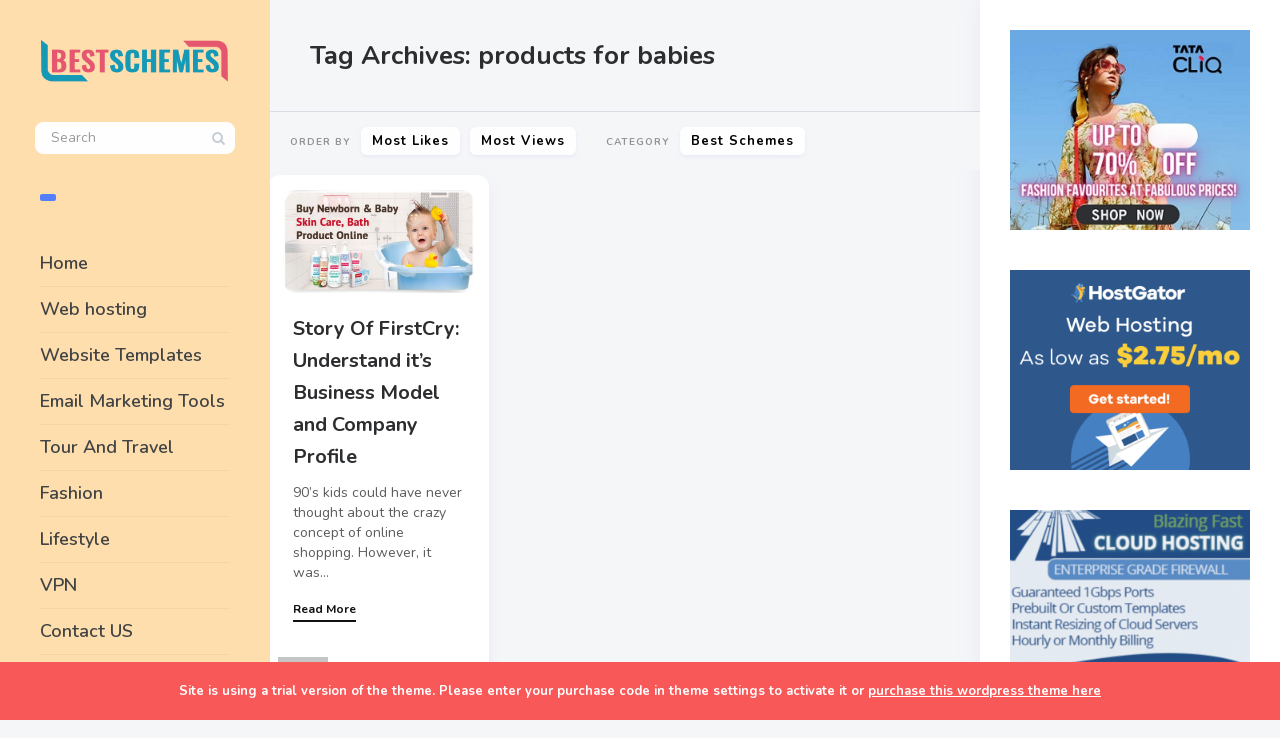

--- FILE ---
content_type: text/html; charset=UTF-8
request_url: https://bestschemes.com/tag/products-for-babies/
body_size: 13457
content:
<!DOCTYPE html>
<!--[if IE 7]>
<html class="ie ie7" lang="en-US" prefix="og: https://ogp.me/ns#">
<![endif]-->
<!--[if IE 8]>
<html class="ie ie8" lang="en-US" prefix="og: https://ogp.me/ns#">
<![endif]-->
<!--[if !(IE 7) | !(IE 8) ]><!-->
<html lang="en-US" prefix="og: https://ogp.me/ns#">
<!--<![endif]-->
<head>
  <meta charset="UTF-8">
  <meta name="viewport" content="width=device-width,initial-scale=1">
  <meta http-equiv="X-UA-Compatible" content="IE=edge">
  <link rel="profile" href="https://gmpg.org/xfn/11">
  <link rel="pingback" href="https://bestschemes.com/xmlrpc.php">
    
	<!-- This site is optimized with the Yoast SEO plugin v23.7 - https://yoast.com/wordpress/plugins/seo/ -->
	<title>products for babies Archives - Best Scheme</title>
	<link rel="canonical" href="https://bestschemes.com/tag/products-for-babies/" />
	<meta property="og:locale" content="en_US" />
	<meta property="og:type" content="article" />
	<meta property="og:title" content="products for babies Archives - Best Scheme" />
	<meta property="og:url" content="https://bestschemes.com/tag/products-for-babies/" />
	<meta property="og:site_name" content="Best Scheme" />
	<meta name="twitter:card" content="summary_large_image" />
	<script type="application/ld+json" class="yoast-schema-graph">{"@context":"https://schema.org","@graph":[{"@type":"CollectionPage","@id":"https://bestschemes.com/tag/products-for-babies/","url":"https://bestschemes.com/tag/products-for-babies/","name":"products for babies Archives - Best Scheme","isPartOf":{"@id":"https://bestschemes.com/#website"},"primaryImageOfPage":{"@id":"https://bestschemes.com/tag/products-for-babies/#primaryimage"},"image":{"@id":"https://bestschemes.com/tag/products-for-babies/#primaryimage"},"thumbnailUrl":"https://bestschemes.com/wp-content/uploads/2022/02/firstcry.jpg","breadcrumb":{"@id":"https://bestschemes.com/tag/products-for-babies/#breadcrumb"},"inLanguage":"en-US"},{"@type":"ImageObject","inLanguage":"en-US","@id":"https://bestschemes.com/tag/products-for-babies/#primaryimage","url":"https://bestschemes.com/wp-content/uploads/2022/02/firstcry.jpg","contentUrl":"https://bestschemes.com/wp-content/uploads/2022/02/firstcry.jpg","width":1200,"height":650,"caption":"firstcry"},{"@type":"BreadcrumbList","@id":"https://bestschemes.com/tag/products-for-babies/#breadcrumb","itemListElement":[{"@type":"ListItem","position":1,"name":"Home","item":"https://bestschemes.com/"},{"@type":"ListItem","position":2,"name":"products for babies"}]},{"@type":"WebSite","@id":"https://bestschemes.com/#website","url":"https://bestschemes.com/","name":"Best Scheme","description":"Collection Of Online Offers Websites","publisher":{"@id":"https://bestschemes.com/#organization"},"potentialAction":[{"@type":"SearchAction","target":{"@type":"EntryPoint","urlTemplate":"https://bestschemes.com/?s={search_term_string}"},"query-input":{"@type":"PropertyValueSpecification","valueRequired":true,"valueName":"search_term_string"}}],"inLanguage":"en-US"},{"@type":"Organization","@id":"https://bestschemes.com/#organization","name":"Best Scheme","url":"https://bestschemes.com/","logo":{"@type":"ImageObject","inLanguage":"en-US","@id":"https://bestschemes.com/#/schema/logo/image/","url":"https://bestschemes.com/wp-content/uploads/2020/04/cropped-logo-dark.png","contentUrl":"https://bestschemes.com/wp-content/uploads/2020/04/cropped-logo-dark.png","width":328,"height":72,"caption":"Best Scheme"},"image":{"@id":"https://bestschemes.com/#/schema/logo/image/"}}]}</script>
	<!-- / Yoast SEO plugin. -->



<!-- Search Engine Optimization by Rank Math - https://rankmath.com/ -->
<title>products for babies Archives - Best Scheme</title>
<meta name="robots" content="index, follow, max-snippet:-1, max-video-preview:-1, max-image-preview:large"/>
<link rel="canonical" href="https://bestschemes.com/tag/products-for-babies/" />
<meta property="og:locale" content="en_US" />
<meta property="og:type" content="article" />
<meta property="og:title" content="products for babies Archives - Best Scheme" />
<meta property="og:url" content="https://bestschemes.com/tag/products-for-babies/" />
<meta property="og:site_name" content="Best Scheme" />
<meta name="twitter:card" content="summary_large_image" />
<meta name="twitter:title" content="products for babies Archives - Best Scheme" />
<meta name="twitter:label1" content="Posts" />
<meta name="twitter:data1" content="1" />
<script type="application/ld+json" class="rank-math-schema">{"@context":"https://schema.org","@graph":[{"@type":"Person","@id":"https://bestschemes.com/#person","name":"Best Scheme"},{"@type":"WebSite","@id":"https://bestschemes.com/#website","url":"https://bestschemes.com","name":"Best Scheme","publisher":{"@id":"https://bestschemes.com/#person"},"inLanguage":"en-US"},{"@type":"CollectionPage","@id":"https://bestschemes.com/tag/products-for-babies/#webpage","url":"https://bestschemes.com/tag/products-for-babies/","name":"products for babies Archives - Best Scheme","isPartOf":{"@id":"https://bestschemes.com/#website"},"inLanguage":"en-US"}]}</script>
<!-- /Rank Math WordPress SEO plugin -->

<link rel='dns-prefetch' href='//fonts.googleapis.com' />
<link rel="alternate" type="application/rss+xml" title="Best Scheme &raquo; Feed" href="https://bestschemes.com/feed/" />
<link rel="alternate" type="application/rss+xml" title="Best Scheme &raquo; products for babies Tag Feed" href="https://bestschemes.com/tag/products-for-babies/feed/" />
<style id='wp-img-auto-sizes-contain-inline-css' type='text/css'>
img:is([sizes=auto i],[sizes^="auto," i]){contain-intrinsic-size:3000px 1500px}
/*# sourceURL=wp-img-auto-sizes-contain-inline-css */
</style>
<style id='wp-emoji-styles-inline-css' type='text/css'>

	img.wp-smiley, img.emoji {
		display: inline !important;
		border: none !important;
		box-shadow: none !important;
		height: 1em !important;
		width: 1em !important;
		margin: 0 0.07em !important;
		vertical-align: -0.1em !important;
		background: none !important;
		padding: 0 !important;
	}
/*# sourceURL=wp-emoji-styles-inline-css */
</style>
<style id='wp-block-library-inline-css' type='text/css'>
:root{--wp-block-synced-color:#7a00df;--wp-block-synced-color--rgb:122,0,223;--wp-bound-block-color:var(--wp-block-synced-color);--wp-editor-canvas-background:#ddd;--wp-admin-theme-color:#007cba;--wp-admin-theme-color--rgb:0,124,186;--wp-admin-theme-color-darker-10:#006ba1;--wp-admin-theme-color-darker-10--rgb:0,107,160.5;--wp-admin-theme-color-darker-20:#005a87;--wp-admin-theme-color-darker-20--rgb:0,90,135;--wp-admin-border-width-focus:2px}@media (min-resolution:192dpi){:root{--wp-admin-border-width-focus:1.5px}}.wp-element-button{cursor:pointer}:root .has-very-light-gray-background-color{background-color:#eee}:root .has-very-dark-gray-background-color{background-color:#313131}:root .has-very-light-gray-color{color:#eee}:root .has-very-dark-gray-color{color:#313131}:root .has-vivid-green-cyan-to-vivid-cyan-blue-gradient-background{background:linear-gradient(135deg,#00d084,#0693e3)}:root .has-purple-crush-gradient-background{background:linear-gradient(135deg,#34e2e4,#4721fb 50%,#ab1dfe)}:root .has-hazy-dawn-gradient-background{background:linear-gradient(135deg,#faaca8,#dad0ec)}:root .has-subdued-olive-gradient-background{background:linear-gradient(135deg,#fafae1,#67a671)}:root .has-atomic-cream-gradient-background{background:linear-gradient(135deg,#fdd79a,#004a59)}:root .has-nightshade-gradient-background{background:linear-gradient(135deg,#330968,#31cdcf)}:root .has-midnight-gradient-background{background:linear-gradient(135deg,#020381,#2874fc)}:root{--wp--preset--font-size--normal:16px;--wp--preset--font-size--huge:42px}.has-regular-font-size{font-size:1em}.has-larger-font-size{font-size:2.625em}.has-normal-font-size{font-size:var(--wp--preset--font-size--normal)}.has-huge-font-size{font-size:var(--wp--preset--font-size--huge)}.has-text-align-center{text-align:center}.has-text-align-left{text-align:left}.has-text-align-right{text-align:right}.has-fit-text{white-space:nowrap!important}#end-resizable-editor-section{display:none}.aligncenter{clear:both}.items-justified-left{justify-content:flex-start}.items-justified-center{justify-content:center}.items-justified-right{justify-content:flex-end}.items-justified-space-between{justify-content:space-between}.screen-reader-text{border:0;clip-path:inset(50%);height:1px;margin:-1px;overflow:hidden;padding:0;position:absolute;width:1px;word-wrap:normal!important}.screen-reader-text:focus{background-color:#ddd;clip-path:none;color:#444;display:block;font-size:1em;height:auto;left:5px;line-height:normal;padding:15px 23px 14px;text-decoration:none;top:5px;width:auto;z-index:100000}html :where(.has-border-color){border-style:solid}html :where([style*=border-top-color]){border-top-style:solid}html :where([style*=border-right-color]){border-right-style:solid}html :where([style*=border-bottom-color]){border-bottom-style:solid}html :where([style*=border-left-color]){border-left-style:solid}html :where([style*=border-width]){border-style:solid}html :where([style*=border-top-width]){border-top-style:solid}html :where([style*=border-right-width]){border-right-style:solid}html :where([style*=border-bottom-width]){border-bottom-style:solid}html :where([style*=border-left-width]){border-left-style:solid}html :where(img[class*=wp-image-]){height:auto;max-width:100%}:where(figure){margin:0 0 1em}html :where(.is-position-sticky){--wp-admin--admin-bar--position-offset:var(--wp-admin--admin-bar--height,0px)}@media screen and (max-width:600px){html :where(.is-position-sticky){--wp-admin--admin-bar--position-offset:0px}}

/*# sourceURL=wp-block-library-inline-css */
</style><style id='global-styles-inline-css' type='text/css'>
:root{--wp--preset--aspect-ratio--square: 1;--wp--preset--aspect-ratio--4-3: 4/3;--wp--preset--aspect-ratio--3-4: 3/4;--wp--preset--aspect-ratio--3-2: 3/2;--wp--preset--aspect-ratio--2-3: 2/3;--wp--preset--aspect-ratio--16-9: 16/9;--wp--preset--aspect-ratio--9-16: 9/16;--wp--preset--color--black: #000000;--wp--preset--color--cyan-bluish-gray: #abb8c3;--wp--preset--color--white: #ffffff;--wp--preset--color--pale-pink: #f78da7;--wp--preset--color--vivid-red: #cf2e2e;--wp--preset--color--luminous-vivid-orange: #ff6900;--wp--preset--color--luminous-vivid-amber: #fcb900;--wp--preset--color--light-green-cyan: #7bdcb5;--wp--preset--color--vivid-green-cyan: #00d084;--wp--preset--color--pale-cyan-blue: #8ed1fc;--wp--preset--color--vivid-cyan-blue: #0693e3;--wp--preset--color--vivid-purple: #9b51e0;--wp--preset--gradient--vivid-cyan-blue-to-vivid-purple: linear-gradient(135deg,rgb(6,147,227) 0%,rgb(155,81,224) 100%);--wp--preset--gradient--light-green-cyan-to-vivid-green-cyan: linear-gradient(135deg,rgb(122,220,180) 0%,rgb(0,208,130) 100%);--wp--preset--gradient--luminous-vivid-amber-to-luminous-vivid-orange: linear-gradient(135deg,rgb(252,185,0) 0%,rgb(255,105,0) 100%);--wp--preset--gradient--luminous-vivid-orange-to-vivid-red: linear-gradient(135deg,rgb(255,105,0) 0%,rgb(207,46,46) 100%);--wp--preset--gradient--very-light-gray-to-cyan-bluish-gray: linear-gradient(135deg,rgb(238,238,238) 0%,rgb(169,184,195) 100%);--wp--preset--gradient--cool-to-warm-spectrum: linear-gradient(135deg,rgb(74,234,220) 0%,rgb(151,120,209) 20%,rgb(207,42,186) 40%,rgb(238,44,130) 60%,rgb(251,105,98) 80%,rgb(254,248,76) 100%);--wp--preset--gradient--blush-light-purple: linear-gradient(135deg,rgb(255,206,236) 0%,rgb(152,150,240) 100%);--wp--preset--gradient--blush-bordeaux: linear-gradient(135deg,rgb(254,205,165) 0%,rgb(254,45,45) 50%,rgb(107,0,62) 100%);--wp--preset--gradient--luminous-dusk: linear-gradient(135deg,rgb(255,203,112) 0%,rgb(199,81,192) 50%,rgb(65,88,208) 100%);--wp--preset--gradient--pale-ocean: linear-gradient(135deg,rgb(255,245,203) 0%,rgb(182,227,212) 50%,rgb(51,167,181) 100%);--wp--preset--gradient--electric-grass: linear-gradient(135deg,rgb(202,248,128) 0%,rgb(113,206,126) 100%);--wp--preset--gradient--midnight: linear-gradient(135deg,rgb(2,3,129) 0%,rgb(40,116,252) 100%);--wp--preset--font-size--small: 13px;--wp--preset--font-size--medium: 20px;--wp--preset--font-size--large: 36px;--wp--preset--font-size--x-large: 42px;--wp--preset--spacing--20: 0.44rem;--wp--preset--spacing--30: 0.67rem;--wp--preset--spacing--40: 1rem;--wp--preset--spacing--50: 1.5rem;--wp--preset--spacing--60: 2.25rem;--wp--preset--spacing--70: 3.38rem;--wp--preset--spacing--80: 5.06rem;--wp--preset--shadow--natural: 6px 6px 9px rgba(0, 0, 0, 0.2);--wp--preset--shadow--deep: 12px 12px 50px rgba(0, 0, 0, 0.4);--wp--preset--shadow--sharp: 6px 6px 0px rgba(0, 0, 0, 0.2);--wp--preset--shadow--outlined: 6px 6px 0px -3px rgb(255, 255, 255), 6px 6px rgb(0, 0, 0);--wp--preset--shadow--crisp: 6px 6px 0px rgb(0, 0, 0);}:where(.is-layout-flex){gap: 0.5em;}:where(.is-layout-grid){gap: 0.5em;}body .is-layout-flex{display: flex;}.is-layout-flex{flex-wrap: wrap;align-items: center;}.is-layout-flex > :is(*, div){margin: 0;}body .is-layout-grid{display: grid;}.is-layout-grid > :is(*, div){margin: 0;}:where(.wp-block-columns.is-layout-flex){gap: 2em;}:where(.wp-block-columns.is-layout-grid){gap: 2em;}:where(.wp-block-post-template.is-layout-flex){gap: 1.25em;}:where(.wp-block-post-template.is-layout-grid){gap: 1.25em;}.has-black-color{color: var(--wp--preset--color--black) !important;}.has-cyan-bluish-gray-color{color: var(--wp--preset--color--cyan-bluish-gray) !important;}.has-white-color{color: var(--wp--preset--color--white) !important;}.has-pale-pink-color{color: var(--wp--preset--color--pale-pink) !important;}.has-vivid-red-color{color: var(--wp--preset--color--vivid-red) !important;}.has-luminous-vivid-orange-color{color: var(--wp--preset--color--luminous-vivid-orange) !important;}.has-luminous-vivid-amber-color{color: var(--wp--preset--color--luminous-vivid-amber) !important;}.has-light-green-cyan-color{color: var(--wp--preset--color--light-green-cyan) !important;}.has-vivid-green-cyan-color{color: var(--wp--preset--color--vivid-green-cyan) !important;}.has-pale-cyan-blue-color{color: var(--wp--preset--color--pale-cyan-blue) !important;}.has-vivid-cyan-blue-color{color: var(--wp--preset--color--vivid-cyan-blue) !important;}.has-vivid-purple-color{color: var(--wp--preset--color--vivid-purple) !important;}.has-black-background-color{background-color: var(--wp--preset--color--black) !important;}.has-cyan-bluish-gray-background-color{background-color: var(--wp--preset--color--cyan-bluish-gray) !important;}.has-white-background-color{background-color: var(--wp--preset--color--white) !important;}.has-pale-pink-background-color{background-color: var(--wp--preset--color--pale-pink) !important;}.has-vivid-red-background-color{background-color: var(--wp--preset--color--vivid-red) !important;}.has-luminous-vivid-orange-background-color{background-color: var(--wp--preset--color--luminous-vivid-orange) !important;}.has-luminous-vivid-amber-background-color{background-color: var(--wp--preset--color--luminous-vivid-amber) !important;}.has-light-green-cyan-background-color{background-color: var(--wp--preset--color--light-green-cyan) !important;}.has-vivid-green-cyan-background-color{background-color: var(--wp--preset--color--vivid-green-cyan) !important;}.has-pale-cyan-blue-background-color{background-color: var(--wp--preset--color--pale-cyan-blue) !important;}.has-vivid-cyan-blue-background-color{background-color: var(--wp--preset--color--vivid-cyan-blue) !important;}.has-vivid-purple-background-color{background-color: var(--wp--preset--color--vivid-purple) !important;}.has-black-border-color{border-color: var(--wp--preset--color--black) !important;}.has-cyan-bluish-gray-border-color{border-color: var(--wp--preset--color--cyan-bluish-gray) !important;}.has-white-border-color{border-color: var(--wp--preset--color--white) !important;}.has-pale-pink-border-color{border-color: var(--wp--preset--color--pale-pink) !important;}.has-vivid-red-border-color{border-color: var(--wp--preset--color--vivid-red) !important;}.has-luminous-vivid-orange-border-color{border-color: var(--wp--preset--color--luminous-vivid-orange) !important;}.has-luminous-vivid-amber-border-color{border-color: var(--wp--preset--color--luminous-vivid-amber) !important;}.has-light-green-cyan-border-color{border-color: var(--wp--preset--color--light-green-cyan) !important;}.has-vivid-green-cyan-border-color{border-color: var(--wp--preset--color--vivid-green-cyan) !important;}.has-pale-cyan-blue-border-color{border-color: var(--wp--preset--color--pale-cyan-blue) !important;}.has-vivid-cyan-blue-border-color{border-color: var(--wp--preset--color--vivid-cyan-blue) !important;}.has-vivid-purple-border-color{border-color: var(--wp--preset--color--vivid-purple) !important;}.has-vivid-cyan-blue-to-vivid-purple-gradient-background{background: var(--wp--preset--gradient--vivid-cyan-blue-to-vivid-purple) !important;}.has-light-green-cyan-to-vivid-green-cyan-gradient-background{background: var(--wp--preset--gradient--light-green-cyan-to-vivid-green-cyan) !important;}.has-luminous-vivid-amber-to-luminous-vivid-orange-gradient-background{background: var(--wp--preset--gradient--luminous-vivid-amber-to-luminous-vivid-orange) !important;}.has-luminous-vivid-orange-to-vivid-red-gradient-background{background: var(--wp--preset--gradient--luminous-vivid-orange-to-vivid-red) !important;}.has-very-light-gray-to-cyan-bluish-gray-gradient-background{background: var(--wp--preset--gradient--very-light-gray-to-cyan-bluish-gray) !important;}.has-cool-to-warm-spectrum-gradient-background{background: var(--wp--preset--gradient--cool-to-warm-spectrum) !important;}.has-blush-light-purple-gradient-background{background: var(--wp--preset--gradient--blush-light-purple) !important;}.has-blush-bordeaux-gradient-background{background: var(--wp--preset--gradient--blush-bordeaux) !important;}.has-luminous-dusk-gradient-background{background: var(--wp--preset--gradient--luminous-dusk) !important;}.has-pale-ocean-gradient-background{background: var(--wp--preset--gradient--pale-ocean) !important;}.has-electric-grass-gradient-background{background: var(--wp--preset--gradient--electric-grass) !important;}.has-midnight-gradient-background{background: var(--wp--preset--gradient--midnight) !important;}.has-small-font-size{font-size: var(--wp--preset--font-size--small) !important;}.has-medium-font-size{font-size: var(--wp--preset--font-size--medium) !important;}.has-large-font-size{font-size: var(--wp--preset--font-size--large) !important;}.has-x-large-font-size{font-size: var(--wp--preset--font-size--x-large) !important;}
/*# sourceURL=global-styles-inline-css */
</style>

<style id='classic-theme-styles-inline-css' type='text/css'>
/*! This file is auto-generated */
.wp-block-button__link{color:#fff;background-color:#32373c;border-radius:9999px;box-shadow:none;text-decoration:none;padding:calc(.667em + 2px) calc(1.333em + 2px);font-size:1.125em}.wp-block-file__button{background:#32373c;color:#fff;text-decoration:none}
/*# sourceURL=/wp-includes/css/classic-themes.min.css */
</style>
<link rel='stylesheet' id='contact-form-7-css' href='https://bestschemes.com/wp-content/plugins/contact-form-7/includes/css/styles.css?ver=5.9.8' type='text/css' media='all' />
<link rel='stylesheet' id='ez-toc-css' href='https://bestschemes.com/wp-content/plugins/easy-table-of-contents/assets/css/screen.min.css?ver=2.0.76' type='text/css' media='all' />
<style id='ez-toc-inline-css' type='text/css'>
div#ez-toc-container .ez-toc-title {font-size: 120%;}div#ez-toc-container .ez-toc-title {font-weight: 500;}div#ez-toc-container ul li , div#ez-toc-container ul li a {font-size: 95%;}div#ez-toc-container ul li , div#ez-toc-container ul li a {font-weight: 500;}div#ez-toc-container nav ul ul li {font-size: 90%;}
.ez-toc-container-direction {direction: ltr;}.ez-toc-counter ul{counter-reset: item ;}.ez-toc-counter nav ul li a::before {content: counters(item, '.', decimal) '. ';display: inline-block;counter-increment: item;flex-grow: 0;flex-shrink: 0;margin-right: .2em; float: left; }.ez-toc-widget-direction {direction: ltr;}.ez-toc-widget-container ul{counter-reset: item ;}.ez-toc-widget-container nav ul li a::before {content: counters(item, '.', decimal) '. ';display: inline-block;counter-increment: item;flex-grow: 0;flex-shrink: 0;margin-right: .2em; float: left; }
/*# sourceURL=ez-toc-inline-css */
</style>
<link rel='stylesheet' id='pluto-google-font-css' href='https://fonts.googleapis.com/css?family=Nunito:400,600,700' type='text/css' media='all' />
<link rel='stylesheet' id='pluto-magnific-popup-css' href='https://bestschemes.com/wp-content/themes/bestschemes/assets/css/magnific-popup.css?ver=4.4.0' type='text/css' media='all' />
<link rel='stylesheet' id='pluto-editor-style-css' href='https://bestschemes.com/wp-content/themes/bestschemes/editor-style.css?ver=4.4.0' type='text/css' media='all' />
<link rel='stylesheet' id='pluto-main-less-nova-css' href='https://bestschemes.com/wp-content/uploads/wp-less-cache/pluto-main-less-nova.css?ver=1764068278' type='text/css' media='all' />
<link rel='stylesheet' id='pluto-style-css' href='https://bestschemes.com/wp-content/themes/bestschemes/style.css?ver=6.9' type='text/css' media='all' />
<link rel='stylesheet' id='wp-pagenavi-css' href='https://bestschemes.com/wp-content/plugins/wp-pagenavi/pagenavi-css.css?ver=2.70' type='text/css' media='all' />
<script type="text/javascript" src="https://bestschemes.com/wp-includes/js/jquery/jquery.min.js?ver=3.7.1" id="jquery-core-js"></script>
<script type="text/javascript" src="https://bestschemes.com/wp-includes/js/jquery/jquery-migrate.min.js?ver=3.4.1" id="jquery-migrate-js"></script>
<link rel="https://api.w.org/" href="https://bestschemes.com/wp-json/" /><link rel="alternate" title="JSON" type="application/json" href="https://bestschemes.com/wp-json/wp/v2/tags/314" /><link rel="EditURI" type="application/rsd+xml" title="RSD" href="https://bestschemes.com/xmlrpc.php?rsd" />
<meta name="generator" content="WordPress 6.9" />
	
 <meta property="og:url"           content="https://bestschemes.com/firstcry/" /><meta property="og:type"          content="website" /><meta property="og:title"         content="Story Of FirstCry: Understand it&#8217;s Business Model and Company Profile" /><meta property="og:description"   content="Collection Of Online Offers Websites" /><script type="text/javascript">var ajaxurl = "https://bestschemes.com/wp-admin/admin-ajax.php"</script><link rel="icon" href="https://bestschemes.com/wp-content/uploads/2022/04/cropped-bsch-32x32.jpg" sizes="32x32" />
<link rel="icon" href="https://bestschemes.com/wp-content/uploads/2022/04/cropped-bsch-192x192.jpg" sizes="192x192" />
<link rel="apple-touch-icon" href="https://bestschemes.com/wp-content/uploads/2022/04/cropped-bsch-180x180.jpg" />
<meta name="msapplication-TileImage" content="https://bestschemes.com/wp-content/uploads/2022/04/cropped-bsch-270x270.jpg" />
		<style type="text/css" id="wp-custom-css">
			

.rablesh {
    text-align: center;
    margin-left: auto;
    margin-right: auto;
    display: block;
}

.abuttonClass {
  font-size:20px;
  text-align: center;
	padding: 15px;
    width: 50%;
    display: block;
 margin-left: auto;
    margin-right: auto;
  border-width:1px;
  color:#ffffff;
  border-color:#124d77;
  border-top-left-radius:3px;
  border-top-right-radius:3px;
  border-bottom-left-radius:3px;
  border-bottom-right-radius:3px;
  box-shadow:inset 0px 1px 0px 0px #54a3f7;
  text-shadow:inset 0px 1px 0px #154682;
  background: linear-gradient(#1799b7, #065b6f);
}

.abuttonClass:hover {
  background: linear-gradient(#065b6f, #1799b7);
	 color:#ffffff;
}

.menu-position-left .menu-block{
	
	background: navajowhite;
}		</style>
		  <!--[if lt IE 9]>
  <script src="https://bestschemes.com/wp-content/themes/bestschemes/js/html5shiv.min.js"></script>
  <script type="text/javascript" src="https://bestschemes.com/wp-content/themes/bestschemes/js/respond.min.js"></script>
  <![endif]-->
	
	
</head>

<body class="archive tag tag-products-for-babies tag-314 wp-custom-logo wp-theme-bestschemes menu-position-left sidebar-position-right not-wrapped-widgets no-ads-on-smartphones no-ads-on-tablets with-infinite-scroll page-fluid-width with-transparent-menu">
      <div class="all-wrapper with-loading">
    <div class="menu-block ">
    
      <div class="menu-left-i">
      <div class="logo">
        <a href="https://bestschemes.com/">
                      <img src="https://bestschemes.com/wp-content/uploads/2020/04/cropped-logo-dark.png" alt="Logo">
                            </a>
      </div>
      <form method="get" class="search-form" action="https://bestschemes.com/" autocomplete="off">
  <div class="search-field-w">
    <input type="search" autocomplete="off" class="search-field" placeholder="Search" value="" name="s" title="Search for:" />
    <input type="submit" class="search-submit" value="Search" />
  </div>
</form>
      <div class="divider"></div>
      <div class="menu-activated-on-click">
        <div class="os_menu"><ul id="menu-home1" class="menu"><li id="menu-item-5009" class="menu-item menu-item-type-post_type menu-item-object-page menu-item-home menu-item-5009"><a href="https://bestschemes.com/">Home</a></li>
<li id="menu-item-5003" class="menu-item menu-item-type-taxonomy menu-item-object-category menu-item-5003"><a href="https://bestschemes.com/category/web-hosting/">Web hosting</a></li>
<li id="menu-item-5004" class="menu-item menu-item-type-taxonomy menu-item-object-category menu-item-5004"><a href="https://bestschemes.com/category/website-templates/">Website Templates</a></li>
<li id="menu-item-5006" class="menu-item menu-item-type-taxonomy menu-item-object-category menu-item-5006"><a href="https://bestschemes.com/category/email-marketing-tools/">Email Marketing Tools</a></li>
<li id="menu-item-5007" class="menu-item menu-item-type-taxonomy menu-item-object-category menu-item-5007"><a href="https://bestschemes.com/category/tour-and-travel/">Tour And Travel</a></li>
<li id="menu-item-5002" class="menu-item menu-item-type-taxonomy menu-item-object-category menu-item-5002"><a href="https://bestschemes.com/category/fashion/">Fashion</a></li>
<li id="menu-item-5005" class="menu-item menu-item-type-taxonomy menu-item-object-category menu-item-5005"><a href="https://bestschemes.com/category/lifestyle/">Lifestyle</a></li>
<li id="menu-item-5008" class="menu-item menu-item-type-taxonomy menu-item-object-category menu-item-5008"><a href="https://bestschemes.com/category/vpn/">VPN</a></li>
<li id="menu-item-5112" class="menu-item menu-item-type-post_type menu-item-object-page menu-item-5112"><a href="https://bestschemes.com/contact-us/">Contact US</a></li>
</ul></div>      </div>


      


      <div class="divider"></div>
      

      

      


      

      </div>

      </div>
  <div class="menu-toggler-w">
    <a href="#" class="menu-toggler">
      <i class="os-new-icon os-new-icon-menu"></i>
      <span class="menu-toggler-label">Menu</span>
    </a>
    <a href="https://bestschemes.com/" class="logo">
              <img src="https://bestschemes.com/wp-content/uploads/2020/04/cropped-logo-dark.png" alt="Logo">
                </a>
    <div class="search-and-sidebar-togglers">
      <a href="#" class="search-trigger">
        <i class="os-new-icon os-new-icon-search"></i>
      </a>
      
      <a href="#" class="sidebar-toggler">
        <i class="os-new-icon os-new-icon-grid"></i>
      </a>
    </div>
  </div>
  <div class="mobile-menu-w">
    <div class="mobile-menu menu-activated-on-click"><ul id="menu-home1-1" class="menu"><li class="menu-item menu-item-type-post_type menu-item-object-page menu-item-home menu-item-5009"><a href="https://bestschemes.com/">Home</a></li>
<li class="menu-item menu-item-type-taxonomy menu-item-object-category menu-item-5003"><a href="https://bestschemes.com/category/web-hosting/">Web hosting</a></li>
<li class="menu-item menu-item-type-taxonomy menu-item-object-category menu-item-5004"><a href="https://bestschemes.com/category/website-templates/">Website Templates</a></li>
<li class="menu-item menu-item-type-taxonomy menu-item-object-category menu-item-5006"><a href="https://bestschemes.com/category/email-marketing-tools/">Email Marketing Tools</a></li>
<li class="menu-item menu-item-type-taxonomy menu-item-object-category menu-item-5007"><a href="https://bestschemes.com/category/tour-and-travel/">Tour And Travel</a></li>
<li class="menu-item menu-item-type-taxonomy menu-item-object-category menu-item-5002"><a href="https://bestschemes.com/category/fashion/">Fashion</a></li>
<li class="menu-item menu-item-type-taxonomy menu-item-object-category menu-item-5005"><a href="https://bestschemes.com/category/lifestyle/">Lifestyle</a></li>
<li class="menu-item menu-item-type-taxonomy menu-item-object-category menu-item-5008"><a href="https://bestschemes.com/category/vpn/">VPN</a></li>
<li class="menu-item menu-item-type-post_type menu-item-object-page menu-item-5112"><a href="https://bestschemes.com/contact-us/">Contact US</a></li>
</ul></div>  </div>
      <div class="sidebar-main-toggler">
      <i class="os-new-icon os-new-icon-grid"></i>
    </div>
  
<div class="main-content-w">
<div class="main-content-m">
    <div class="main-content-i">
    
      <header class="archive-header">
        <h3 class="archive-title">Tag Archives: products for babies</h3>

              </header><!-- .archive-header -->
      <div class="index-filter-bar color-scheme-light minimal" style=""><div class="index-sort-w"><div class="index-sort-label"><i class=""></i><span>Order By</span></div><div class="index-sort-options"><button data-sort-value="likes" class="index-sort-option index-sort-hearts">Most Likes</button><button data-sort-value="views" class="index-sort-option index-sort-views">Most Views</button></div></div><div class="index-filter-w"><div class="index-filter-label"><i class=""></i><span>Category</span></div><div class="index-filter-categories"><button class="index-filter-option" data-filter-value="filter-cat-556">Best Schemes</button></div><div class="index-clear-filter-w inactive"><button class="index-clear-filter-btn"><i class="os-new-icon os-new-icon-x"></i> <span>Clear Filters</span></button></div></div></div>      
      <div class="content side-padded-content">
          <div class="index-isotope hidden-on-load v3 isotope-condensed  isotope-with-author" data-layout-mode="masonry">
          <div class="item-isotope filter-cat-238 filter-cat-259  format-standard "  data-post-id="1112" data-total-likes="0" data-total-views="0">
  <article id="post-1112" class="pluto-post-box post-1112 post type-post status-publish format-standard has-post-thumbnail hentry category-shopping category-fashion tag-and-moms tag-apparel-for-babies-and-kids tag-baby-care tag-best-baby-care-brands tag-firstcry-box tag-indian-online-store-for-baby-products tag-kids tag-products-for-babies">
    <div class="post-body">
                <div class="post-top-share">
        <i class="fa os-icon-plus share-activator-icon share-activator"></i>
        <span class="share-activator-label share-activator caption">Share</span>
        <div class="os_social-head-w"><div class="os_social"><a class="os_social_twitter_share" href="https://twitter.com/share?url=https://bestschemes.com/firstcry/&amp;text=Story+Of+FirstCry%3A+Understand+it%26%238217%3Bs+Business+Model+and+Company+Profile" target="_blank"><img src="https://bestschemes.com/wp-content/themes/bestschemes/assets/images/socialicons/twitter.png" title="Twitter" class="os_social" alt="Tweet about this on Twitter"></a><a class="os_social_pinterest_share" data-pin-custom="true" target="_blank" href="//www.pinterest.com/pin/create/button/?url=https://bestschemes.com/firstcry/&amp;media=https://bestschemes.com/wp-content/uploads/2022/02/firstcry.jpg&amp;description=Story+Of+FirstCry%3A+Understand+it%26%238217%3Bs+Business+Model+and+Company+Profile"><img src="https://bestschemes.com/wp-content/themes/bestschemes/assets/images/socialicons/pinterest.png" title="Pinterest" class="os_social" alt="Pin on Pinterest"></a><a class="os_social_linkedin_share" href="http://www.linkedin.com/shareArticle?mini=true&amp;url=https://bestschemes.com/firstcry/" target="_blank"><img src="https://bestschemes.com/wp-content/themes/bestschemes/assets/images/socialicons/linkedin.png" title="Linkedin" class="os_social" alt="Share on LinkedIn"></a><a class="os_social_google_share" href="https://plus.google.com/share?url=https://bestschemes.com/firstcry/" target="_blank"><img src="https://bestschemes.com/wp-content/themes/bestschemes/assets/images/socialicons/google.png" title="Google+" class="os_social" alt="Share on Google+"></a><a class="os_social_email_share" href="/cdn-cgi/l/email-protection#[base64]"><img src="https://bestschemes.com/wp-content/themes/bestschemes/assets/images/socialicons/email.png" title="Email" class="os_social" alt="Email this to someone"></a><a class="os_social_facebook_share" href="https://www.facebook.com/sharer.php?u=https://bestschemes.com/firstcry/" target="_blank"><img src="https://bestschemes.com/wp-content/themes/bestschemes/assets/images/socialicons/facebook.png" title="Facebook" class="os_social" alt="Share on Facebook"></a><a class="os_social_vk_share" href="http://vkontakte.ru/share.php?url=https://bestschemes.com/firstcry/" target="_blank"><img src="https://bestschemes.com/wp-content/themes/bestschemes/assets/images/socialicons/vkontakte.png" title="Vkontakte" class="os_social" alt="Share on Vkontakte"></a><a class="os_social_ok_share" href="http://www.odnoklassniki.ru/dk?st.cmd=addShare&st._surl=https://bestschemes.com/firstcry/" target="_blank"><img src="https://bestschemes.com/wp-content/themes/bestschemes/assets/images/socialicons/ok.png" title="Odnoklassniki" class="os_social" alt="Share on Odnoklassniki"></a></div></div>
      </div>
                        <div class="post-media-body"><div class="figure-link-w"><a href="https://bestschemes.com/firstcry/" target="_self" class="figure-link "><figure class="abs-image" style="padding-bottom: 54%;"><img width="400" height="217" src="https://bestschemes.com/wp-content/uploads/2022/02/firstcry.jpg" class="attachment-pluto-index-width size-pluto-index-width wp-post-image" alt="firstcry" decoding="async" fetchpriority="high" srcset="https://bestschemes.com/wp-content/uploads/2022/02/firstcry.jpg 1200w, https://bestschemes.com/wp-content/uploads/2022/02/firstcry-600x325.jpg 600w, https://bestschemes.com/wp-content/uploads/2022/02/firstcry-300x163.jpg 300w, https://bestschemes.com/wp-content/uploads/2022/02/firstcry-1024x555.jpg 1024w, https://bestschemes.com/wp-content/uploads/2022/02/firstcry-768x416.jpg 768w, https://bestschemes.com/wp-content/uploads/2022/02/firstcry-74x40.jpg 74w, https://bestschemes.com/wp-content/uploads/2022/02/firstcry-59x32.jpg 59w, https://bestschemes.com/wp-content/uploads/2022/02/firstcry-148x80.jpg 148w, https://bestschemes.com/wp-content/uploads/2022/02/firstcry-249x135.jpg 249w" sizes="(max-width: 400px) 100vw, 400px" /><div class="figure-shade"></div><i class="figure-icon  os-new-icon os-new-icon-eye"></i></figure></a></div></div>
      
              <div class="post-content-body">
                      <h4 class="post-title entry-title"><a href="https://bestschemes.com/firstcry/">Story Of FirstCry: Understand it&#8217;s Business Model and Company Profile</a></h4>
                                <div class="post-content entry-summary">90’s kids could have never thought about the crazy concept of online shopping. However, it was...<div class="read-more-link"><a href="https://bestschemes.com/firstcry/">Read More</a></div></div>
                                                  </div>
          </div>
          <div class="post-meta entry-meta">

                        

            <div class="meta-author-face">
              <div class="meta-author-avatar">
                <img alt='' src='https://secure.gravatar.com/avatar/c2d6bfe2e09324ea662ee776e2ec7f110020685d6f2b022492fddec60e89b3b4?s=96&#038;d=mm&#038;r=g' srcset='https://secure.gravatar.com/avatar/c2d6bfe2e09324ea662ee776e2ec7f110020685d6f2b022492fddec60e89b3b4?s=192&#038;d=mm&#038;r=g 2x' class='avatar avatar-96 photo' height='96' width='96' decoding='async'/>              </div>
              <div class="meta-author-info">
                <div class="meta-author-info-by">Written by</div>
                <div class="meta-author-name vcard"><strong><a href="https://bestschemes.com/author/admin/" class="url fn n" rel="author">Rablesh</a></strong></div>
              </div>
            </div>

        
                  <div class="meta-like">
                <a href="#" class=" os-like-button osetin-vote-trigger zero-votes osetin-vote-not-voted" data-has-voted-label="" data-not-voted-label="" data-post-id="1112" data-vote-action="vote" data-votes-count="0">
      <span class="os-like-button-i">
        <span class="os-like-button-icon"><i class="os-icon os-icon-heart"></i></span>          <span class="os-like-button-label osetin-vote-action-label">
                      </span>
          <span class="os-like-button-sub-label osetin-vote-count hidden">
            0          </span>
      </span>
    </a>          </div>
        


      </div>
      </article>
</div>        </div>
        <div class="pagination-w hide-for-isotope">
        </div>      </div>
        </div>
      <div class="primary-sidebar-wrapper">
      <div id="primary-sidebar" class="primary-sidebar widget-area" role="complementary">
        <aside id="media_image-6" class="widget widget_media_image"><a href="https://ad.admitad.com/g/f9pyfv0or65fcf86254b22654840ad/"><img width="300" height="250" src="https://bestschemes.com/wp-content/uploads/2022/08/TATA-CLIQ-YEETI-MAY-300x250-1.jpg" class="image wp-image-7351  attachment-full size-full" alt="TATA-CLIQ" style="max-width: 100%; height: auto;" decoding="async" loading="lazy" /></a></aside><aside id="media_image-2" class="widget widget_media_image"><a href="https://partners.hostgator.com/c/2086072/178145/3094"><img width="300" height="250" src="https://bestschemes.com/wp-content/uploads/2020/02/dedicated-servers.png" class="image wp-image-37  attachment-full size-full" alt="dedicated servers" style="max-width: 100%; height: auto;" decoding="async" loading="lazy" /></a></aside><aside id="media_image-8" class="widget widget_media_image"><a href="https://www.hostwinds.com/7777.html"><img width="300" height="251" src="https://bestschemes.com/wp-content/uploads/2020/03/Screen-Shot-2020-03-28-at-7.20.35-PM-300x251.png" class="image wp-image-249  attachment-medium size-medium" alt="" style="max-width: 100%; height: auto;" decoding="async" loading="lazy" srcset="https://bestschemes.com/wp-content/uploads/2020/03/Screen-Shot-2020-03-28-at-7.20.35-PM-300x251.png 300w, https://bestschemes.com/wp-content/uploads/2020/03/Screen-Shot-2020-03-28-at-7.20.35-PM.png 598w" sizes="auto, (max-width: 300px) 100vw, 300px" /></a></aside><aside id="media_image-3" class="widget widget_media_image"><a href="https://1.envato.market/c/2051820/475676/4415"><img width="300" height="250" src="https://bestschemes.com/wp-content/uploads/2020/02/Envato.png" class="image wp-image-46  attachment-full size-full" alt="Envato" style="max-width: 100%; height: auto;" decoding="async" loading="lazy" /></a></aside><aside id="media_image-9" class="widget widget_media_image"><a href="https://ad.admitad.com/g/f9pyfv0or65fcf86254b22654840ad/"><img width="300" height="250" src="https://bestschemes.com/wp-content/uploads/2022/08/TATA-CLIQ-YEETI-APR-300x250-1.jpg" class="image wp-image-7352  attachment-full size-full" alt="" style="max-width: 100%; height: auto;" decoding="async" loading="lazy" /></a></aside><aside id="media_image-7" class="widget widget_media_image"><a href="https://www.activecampaign.com/?_r=774D32J2"><img width="300" height="250" src="https://bestschemes.com/wp-content/uploads/2020/03/pspv90krz_learnmorea-300x250-1.jpg" class="image wp-image-248  attachment-full size-full" alt="" style="max-width: 100%; height: auto;" decoding="async" loading="lazy" /></a></aside>
		<aside id="recent-posts-2" class="widget widget_recent_entries">
		<h1 class="widget-title">Recent Posts</h1>
		<ul>
											<li>
					<a href="https://bestschemes.com/christmas-day-special-get-50-off-masterclass/">Christmas Day Special: Get 50% Off MasterClass &#8211; Offer Ends Today!</a>
									</li>
											<li>
					<a href="https://bestschemes.com/bigrock-your-one-stop-platform-for-domains-hosting/">BigRock: Your One-Stop Platform for Domains, Hosting &#038; Website Building</a>
									</li>
											<li>
					<a href="https://bestschemes.com/masterclass-cyber-monday-offer-extended/">MasterClass Cyber Monday Offer Extended – Save 50% Now</a>
									</li>
											<li>
					<a href="https://bestschemes.com/masterclass-50-off-cyber-monday-sale/">MasterClass 50% Off Cyber Monday Sale: Lowest Price of the Year Ends Soon!</a>
									</li>
											<li>
					<a href="https://bestschemes.com/masterclass-drops-a-massive-50-black-friday-deal/">Half-Price Alert: MasterClass Drops a Massive 50% Black Friday Deal!</a>
									</li>
											<li>
					<a href="https://bestschemes.com/masterclass-best-teachers-partnern/">MasterClass Best Teachers &#038; Partners: How They Work and What They Provide for Your Career</a>
									</li>
											<li>
					<a href="https://bestschemes.com/why-masterclass-is-different-from-other-platforms-2/">Why MasterClass Is Different: What Sets It Apart from Other Platforms</a>
									</li>
											<li>
					<a href="https://bestschemes.com/masterclass-foundation-future-vision/">MasterClass: Foundation, Future Vision &#038; How You Can Grow with It</a>
									</li>
											<li>
					<a href="https://bestschemes.com/the-importance-of-masterclass/">The Importance of MasterClass: Why Celebrity-Led Online Learning Matters Today</a>
									</li>
											<li>
					<a href="https://bestschemes.com/masterclass-review-trustworthy-future-secure/">MasterClass Review 2025: Is MasterClass Trustworthy, Valuable &#038; Future-Secure for Your Career?</a>
									</li>
					</ul>

		</aside>      </div>
    </div></div>
    
    <div class="main-footer with-social color-scheme-light">
    <div class="footer-copy-and-menu-w">
            <div class="footer-menu"><ul id="footer-menu" class="menu"><li id="menu-item-5010" class="menu-item menu-item-type-post_type menu-item-object-page menu-item-home menu-item-5010"><a href="https://bestschemes.com/">Home</a></li>
<li id="menu-item-799" class="menu-item menu-item-type-post_type menu-item-object-page menu-item-799"><a href="https://bestschemes.com/about-us/">About US</a></li>
<li id="menu-item-800" class="menu-item menu-item-type-post_type menu-item-object-page menu-item-800"><a href="https://bestschemes.com/contact-us/">Contact US</a></li>
<li id="menu-item-798" class="menu-item menu-item-type-post_type menu-item-object-page menu-item-privacy-policy menu-item-798"><a rel="privacy-policy" href="https://bestschemes.com/privacy-policy/">Privacy Policy</a></li>
<li id="menu-item-5111" class="menu-item menu-item-type-post_type menu-item-object-page menu-item-5111"><a href="https://bestschemes.com/disclaimer/">Disclaimer</a></li>
</ul></div>            <div class="footer-copyright"><a href="https://bestschemes.com/">© Copyright 2022 www.bestschemes.com</a></div>
    </div>
    <div class="footer-social-w">
          </div>
  </div>
  </div>
  </div>
  <a href="#" class="os-back-to-top"></a>
  <div class="display-type"></div>
  <div class="copyright-tooltip">This photo is copyright protected</div>  <div class="main-search-form-overlay"></div>
  <div class="main-search-form">
    <form method="get" class="search-form" action="https://bestschemes.com/" autocomplete="off">
  <div class="search-field-w">
    <input type="search" autocomplete="off" class="search-field" placeholder="Search" value="" name="s" title="Search for:" />
    <input type="submit" class="search-submit" value="Search" />
  </div>
</form>    <div class="autosuggest-results"></div>
  </div>
        <div class="primary-sidebar-wrapper">
      <div id="primary-sidebar" class="primary-sidebar widget-area" role="complementary">
        <aside id="media_image-6" class="widget widget_media_image"><a href="https://ad.admitad.com/g/f9pyfv0or65fcf86254b22654840ad/"><img width="300" height="250" src="https://bestschemes.com/wp-content/uploads/2022/08/TATA-CLIQ-YEETI-MAY-300x250-1.jpg" class="image wp-image-7351  attachment-full size-full" alt="TATA-CLIQ" style="max-width: 100%; height: auto;" decoding="async" loading="lazy" /></a></aside><aside id="media_image-2" class="widget widget_media_image"><a href="https://partners.hostgator.com/c/2086072/178145/3094"><img width="300" height="250" src="https://bestschemes.com/wp-content/uploads/2020/02/dedicated-servers.png" class="image wp-image-37  attachment-full size-full" alt="dedicated servers" style="max-width: 100%; height: auto;" decoding="async" loading="lazy" /></a></aside><aside id="media_image-8" class="widget widget_media_image"><a href="https://www.hostwinds.com/7777.html"><img width="300" height="251" src="https://bestschemes.com/wp-content/uploads/2020/03/Screen-Shot-2020-03-28-at-7.20.35-PM-300x251.png" class="image wp-image-249  attachment-medium size-medium" alt="" style="max-width: 100%; height: auto;" decoding="async" loading="lazy" srcset="https://bestschemes.com/wp-content/uploads/2020/03/Screen-Shot-2020-03-28-at-7.20.35-PM-300x251.png 300w, https://bestschemes.com/wp-content/uploads/2020/03/Screen-Shot-2020-03-28-at-7.20.35-PM.png 598w" sizes="auto, (max-width: 300px) 100vw, 300px" /></a></aside><aside id="media_image-3" class="widget widget_media_image"><a href="https://1.envato.market/c/2051820/475676/4415"><img width="300" height="250" src="https://bestschemes.com/wp-content/uploads/2020/02/Envato.png" class="image wp-image-46  attachment-full size-full" alt="Envato" style="max-width: 100%; height: auto;" decoding="async" loading="lazy" /></a></aside><aside id="media_image-9" class="widget widget_media_image"><a href="https://ad.admitad.com/g/f9pyfv0or65fcf86254b22654840ad/"><img width="300" height="250" src="https://bestschemes.com/wp-content/uploads/2022/08/TATA-CLIQ-YEETI-APR-300x250-1.jpg" class="image wp-image-7352  attachment-full size-full" alt="" style="max-width: 100%; height: auto;" decoding="async" loading="lazy" /></a></aside><aside id="media_image-7" class="widget widget_media_image"><a href="https://www.activecampaign.com/?_r=774D32J2"><img width="300" height="250" src="https://bestschemes.com/wp-content/uploads/2020/03/pspv90krz_learnmorea-300x250-1.jpg" class="image wp-image-248  attachment-full size-full" alt="" style="max-width: 100%; height: auto;" decoding="async" loading="lazy" /></a></aside>
		<aside id="recent-posts-2" class="widget widget_recent_entries">
		<h1 class="widget-title">Recent Posts</h1>
		<ul>
											<li>
					<a href="https://bestschemes.com/christmas-day-special-get-50-off-masterclass/">Christmas Day Special: Get 50% Off MasterClass &#8211; Offer Ends Today!</a>
									</li>
											<li>
					<a href="https://bestschemes.com/bigrock-your-one-stop-platform-for-domains-hosting/">BigRock: Your One-Stop Platform for Domains, Hosting &#038; Website Building</a>
									</li>
											<li>
					<a href="https://bestschemes.com/masterclass-cyber-monday-offer-extended/">MasterClass Cyber Monday Offer Extended – Save 50% Now</a>
									</li>
											<li>
					<a href="https://bestschemes.com/masterclass-50-off-cyber-monday-sale/">MasterClass 50% Off Cyber Monday Sale: Lowest Price of the Year Ends Soon!</a>
									</li>
											<li>
					<a href="https://bestschemes.com/masterclass-drops-a-massive-50-black-friday-deal/">Half-Price Alert: MasterClass Drops a Massive 50% Black Friday Deal!</a>
									</li>
											<li>
					<a href="https://bestschemes.com/masterclass-best-teachers-partnern/">MasterClass Best Teachers &#038; Partners: How They Work and What They Provide for Your Career</a>
									</li>
											<li>
					<a href="https://bestschemes.com/why-masterclass-is-different-from-other-platforms-2/">Why MasterClass Is Different: What Sets It Apart from Other Platforms</a>
									</li>
											<li>
					<a href="https://bestschemes.com/masterclass-foundation-future-vision/">MasterClass: Foundation, Future Vision &#038; How You Can Grow with It</a>
									</li>
											<li>
					<a href="https://bestschemes.com/the-importance-of-masterclass/">The Importance of MasterClass: Why Celebrity-Led Online Learning Matters Today</a>
									</li>
											<li>
					<a href="https://bestschemes.com/masterclass-review-trustworthy-future-secure/">MasterClass Review 2025: Is MasterClass Trustworthy, Valuable &#038; Future-Secure for Your Career?</a>
									</li>
					</ul>

		</aside>      </div>
    </div>  
  <div class="modal fade" id="qrcode-modal">
    <div class="modal-dialog">
      <div class="modal-content">
        <div class="modal-header text-center">
          <h4 class="modal-title">SCAN THIS QR CODE WITH YOUR PHONE</h4>
        </div>
        <div class="modal-body">
          <div class="text-center">
            <div id="qrcode"></div>
          </div>
        </div>
        <div class="modal-footer">
          <div class="text-center">
            <button type="button" class="btn btn-default" data-dismiss="modal" aria-hidden="true">Close</button>
          </div>
        </div>
      </div>
    </div>
  </div>



  <script data-cfasync="false" src="/cdn-cgi/scripts/5c5dd728/cloudflare-static/email-decode.min.js"></script><script type="speculationrules">
{"prefetch":[{"source":"document","where":{"and":[{"href_matches":"/*"},{"not":{"href_matches":["/wp-*.php","/wp-admin/*","/wp-content/uploads/*","/wp-content/*","/wp-content/plugins/*","/wp-content/themes/bestschemes/*","/*\\?(.+)"]}},{"not":{"selector_matches":"a[rel~=\"nofollow\"]"}},{"not":{"selector_matches":".no-prefetch, .no-prefetch a"}}]},"eagerness":"conservative"}]}
</script>
<script type="text/javascript" async defer src="//assets.pinterest.com/js/pinit.js" data-pin-build="parsePinBtns"></script>    <div id="fb-root"></div>
    <script>
      (function(d, s, id) {
        var js, fjs = d.getElementsByTagName(s)[0];
        if (d.getElementById(id)) return;
        js = d.createElement(s); js.id = id;
        js.src = "//connect.facebook.net/en_US/sdk.js#xfbml=1&version=v2.6&appId=270013879684272";
        fjs.parentNode.insertBefore(js, fjs);
      }(document, 'script', 'facebook-jssdk'));
    </script>
    <script type="text/javascript" src="https://bestschemes.com/wp-includes/js/dist/hooks.min.js?ver=dd5603f07f9220ed27f1" id="wp-hooks-js"></script>
<script type="text/javascript" src="https://bestschemes.com/wp-includes/js/dist/i18n.min.js?ver=c26c3dc7bed366793375" id="wp-i18n-js"></script>
<script type="text/javascript" id="wp-i18n-js-after">
/* <![CDATA[ */
wp.i18n.setLocaleData( { 'text direction\u0004ltr': [ 'ltr' ] } );
//# sourceURL=wp-i18n-js-after
/* ]]> */
</script>
<script type="text/javascript" src="https://bestschemes.com/wp-content/plugins/contact-form-7/includes/swv/js/index.js?ver=5.9.8" id="swv-js"></script>
<script type="text/javascript" id="contact-form-7-js-extra">
/* <![CDATA[ */
var wpcf7 = {"api":{"root":"https://bestschemes.com/wp-json/","namespace":"contact-form-7/v1"}};
//# sourceURL=contact-form-7-js-extra
/* ]]> */
</script>
<script type="text/javascript" src="https://bestschemes.com/wp-content/plugins/contact-form-7/includes/js/index.js?ver=5.9.8" id="contact-form-7-js"></script>
<script type="text/javascript" id="ez-toc-scroll-scriptjs-js-extra">
/* <![CDATA[ */
var eztoc_smooth_local = {"scroll_offset":"30","add_request_uri":"","add_self_reference_link":""};
//# sourceURL=ez-toc-scroll-scriptjs-js-extra
/* ]]> */
</script>
<script type="text/javascript" src="https://bestschemes.com/wp-content/plugins/easy-table-of-contents/assets/js/smooth_scroll.min.js?ver=2.0.76" id="ez-toc-scroll-scriptjs-js"></script>
<script type="text/javascript" src="https://bestschemes.com/wp-content/plugins/easy-table-of-contents/vendor/js-cookie/js.cookie.min.js?ver=2.2.1" id="ez-toc-js-cookie-js"></script>
<script type="text/javascript" src="https://bestschemes.com/wp-content/plugins/easy-table-of-contents/vendor/sticky-kit/jquery.sticky-kit.min.js?ver=1.9.2" id="ez-toc-jquery-sticky-kit-js"></script>
<script type="text/javascript" id="ez-toc-js-js-extra">
/* <![CDATA[ */
var ezTOC = {"smooth_scroll":"1","visibility_hide_by_default":"","scroll_offset":"30","fallbackIcon":"\u003Cspan class=\"\"\u003E\u003Cspan class=\"eztoc-hide\" style=\"display:none;\"\u003EToggle\u003C/span\u003E\u003Cspan class=\"ez-toc-icon-toggle-span\"\u003E\u003Csvg style=\"fill: #999;color:#999\" xmlns=\"http://www.w3.org/2000/svg\" class=\"list-377408\" width=\"20px\" height=\"20px\" viewBox=\"0 0 24 24\" fill=\"none\"\u003E\u003Cpath d=\"M6 6H4v2h2V6zm14 0H8v2h12V6zM4 11h2v2H4v-2zm16 0H8v2h12v-2zM4 16h2v2H4v-2zm16 0H8v2h12v-2z\" fill=\"currentColor\"\u003E\u003C/path\u003E\u003C/svg\u003E\u003Csvg style=\"fill: #999;color:#999\" class=\"arrow-unsorted-368013\" xmlns=\"http://www.w3.org/2000/svg\" width=\"10px\" height=\"10px\" viewBox=\"0 0 24 24\" version=\"1.2\" baseProfile=\"tiny\"\u003E\u003Cpath d=\"M18.2 9.3l-6.2-6.3-6.2 6.3c-.2.2-.3.4-.3.7s.1.5.3.7c.2.2.4.3.7.3h11c.3 0 .5-.1.7-.3.2-.2.3-.5.3-.7s-.1-.5-.3-.7zM5.8 14.7l6.2 6.3 6.2-6.3c.2-.2.3-.5.3-.7s-.1-.5-.3-.7c-.2-.2-.4-.3-.7-.3h-11c-.3 0-.5.1-.7.3-.2.2-.3.5-.3.7s.1.5.3.7z\"/\u003E\u003C/svg\u003E\u003C/span\u003E\u003C/span\u003E","chamomile_theme_is_on":""};
//# sourceURL=ez-toc-js-js-extra
/* ]]> */
</script>
<script type="text/javascript" src="https://bestschemes.com/wp-content/plugins/easy-table-of-contents/assets/js/front.min.js?ver=2.0.76-1762425218" id="ez-toc-js-js"></script>
<script type="text/javascript" src="https://bestschemes.com/wp-content/themes/bestschemes/assets/js/jquery.flexslider.min.js?ver=4.4.0" id="pluto-flexslider-js"></script>
<script type="text/javascript" src="https://bestschemes.com/wp-content/themes/bestschemes/assets/js/back-to-top.js?ver=4.4.0" id="pluto-back-to-top-js"></script>
<script type="text/javascript" src="https://bestschemes.com/wp-content/themes/bestschemes/assets/js/jquery.magnific-popup.min.js?ver=4.4.0" id="pluto-magnific-popup-js"></script>
<script type="text/javascript" src="https://bestschemes.com/wp-content/themes/bestschemes/assets/js/init-lightbox.js?ver=4.4.0" id="pluto-magnific-popup-init-js"></script>
<script type="text/javascript" src="https://bestschemes.com/wp-content/themes/bestschemes/assets/js/jquery.ba-throttle-debounce.min.js?ver=4.4.0" id="pluto-jquery-debounce-js"></script>
<script type="text/javascript" src="https://bestschemes.com/wp-content/themes/bestschemes/assets/js/infinite-scroll.js?ver=4.4.0" id="pluto-os-infinite-scroll-js"></script>
<script type="text/javascript" src="https://bestschemes.com/wp-content/themes/bestschemes/assets/js/imagesloaded.pkgd.min.js?ver=4.4.0" id="pluto-images-loaded-js"></script>
<script type="text/javascript" src="https://bestschemes.com/wp-content/themes/bestschemes/assets/js/isotope.pkgd.min.js?ver=4.4.0" id="pluto-isotope-js"></script>
<script type="text/javascript" src="https://bestschemes.com/wp-content/themes/bestschemes/assets/js/jquery.mousewheel.js?ver=4.4.0" id="pluto-jquery-mousewheel-js"></script>
<script type="text/javascript" src="https://bestschemes.com/wp-content/themes/bestschemes/assets/js/perfect-scrollbar.jquery.min.js?ver=4.4.0" id="pluto-perfect-scrollbar-js"></script>
<script type="text/javascript" src="https://bestschemes.com/wp-content/themes/bestschemes/assets/js/osetin-feature-post-lightbox.js?ver=4.4.0" id="osetin-feature-post-lightbox-js"></script>
<script type="text/javascript" src="https://bestschemes.com/wp-content/themes/bestschemes/assets/js/osetin-feature-like.js?ver=4.4.0" id="osetin-feature-like-js"></script>
<script type="text/javascript" src="https://bestschemes.com/wp-content/themes/bestschemes/assets/js/osetin-feature-autosuggest.js?ver=4.4.0" id="osetin-feature-autosuggest-js"></script>
<script type="text/javascript" src="https://bestschemes.com/wp-content/themes/bestschemes/assets/js/slick.min.js?ver=4.4.0" id="pluto-slick-js"></script>
<script type="text/javascript" src="https://bestschemes.com/wp-content/themes/bestschemes/assets/js/image-protection.js?ver=4.4.0" id="pluto-protect-images-js"></script>
<script type="text/javascript" src="https://bestschemes.com/wp-content/themes/bestschemes/assets/js/functions.js?ver=4.4.0" id="pluto-script-js"></script>
<script id="wp-emoji-settings" type="application/json">
{"baseUrl":"https://s.w.org/images/core/emoji/17.0.2/72x72/","ext":".png","svgUrl":"https://s.w.org/images/core/emoji/17.0.2/svg/","svgExt":".svg","source":{"concatemoji":"https://bestschemes.com/wp-includes/js/wp-emoji-release.min.js?ver=6.9"}}
</script>
<script type="module">
/* <![CDATA[ */
/*! This file is auto-generated */
const a=JSON.parse(document.getElementById("wp-emoji-settings").textContent),o=(window._wpemojiSettings=a,"wpEmojiSettingsSupports"),s=["flag","emoji"];function i(e){try{var t={supportTests:e,timestamp:(new Date).valueOf()};sessionStorage.setItem(o,JSON.stringify(t))}catch(e){}}function c(e,t,n){e.clearRect(0,0,e.canvas.width,e.canvas.height),e.fillText(t,0,0);t=new Uint32Array(e.getImageData(0,0,e.canvas.width,e.canvas.height).data);e.clearRect(0,0,e.canvas.width,e.canvas.height),e.fillText(n,0,0);const a=new Uint32Array(e.getImageData(0,0,e.canvas.width,e.canvas.height).data);return t.every((e,t)=>e===a[t])}function p(e,t){e.clearRect(0,0,e.canvas.width,e.canvas.height),e.fillText(t,0,0);var n=e.getImageData(16,16,1,1);for(let e=0;e<n.data.length;e++)if(0!==n.data[e])return!1;return!0}function u(e,t,n,a){switch(t){case"flag":return n(e,"\ud83c\udff3\ufe0f\u200d\u26a7\ufe0f","\ud83c\udff3\ufe0f\u200b\u26a7\ufe0f")?!1:!n(e,"\ud83c\udde8\ud83c\uddf6","\ud83c\udde8\u200b\ud83c\uddf6")&&!n(e,"\ud83c\udff4\udb40\udc67\udb40\udc62\udb40\udc65\udb40\udc6e\udb40\udc67\udb40\udc7f","\ud83c\udff4\u200b\udb40\udc67\u200b\udb40\udc62\u200b\udb40\udc65\u200b\udb40\udc6e\u200b\udb40\udc67\u200b\udb40\udc7f");case"emoji":return!a(e,"\ud83e\u1fac8")}return!1}function f(e,t,n,a){let r;const o=(r="undefined"!=typeof WorkerGlobalScope&&self instanceof WorkerGlobalScope?new OffscreenCanvas(300,150):document.createElement("canvas")).getContext("2d",{willReadFrequently:!0}),s=(o.textBaseline="top",o.font="600 32px Arial",{});return e.forEach(e=>{s[e]=t(o,e,n,a)}),s}function r(e){var t=document.createElement("script");t.src=e,t.defer=!0,document.head.appendChild(t)}a.supports={everything:!0,everythingExceptFlag:!0},new Promise(t=>{let n=function(){try{var e=JSON.parse(sessionStorage.getItem(o));if("object"==typeof e&&"number"==typeof e.timestamp&&(new Date).valueOf()<e.timestamp+604800&&"object"==typeof e.supportTests)return e.supportTests}catch(e){}return null}();if(!n){if("undefined"!=typeof Worker&&"undefined"!=typeof OffscreenCanvas&&"undefined"!=typeof URL&&URL.createObjectURL&&"undefined"!=typeof Blob)try{var e="postMessage("+f.toString()+"("+[JSON.stringify(s),u.toString(),c.toString(),p.toString()].join(",")+"));",a=new Blob([e],{type:"text/javascript"});const r=new Worker(URL.createObjectURL(a),{name:"wpTestEmojiSupports"});return void(r.onmessage=e=>{i(n=e.data),r.terminate(),t(n)})}catch(e){}i(n=f(s,u,c,p))}t(n)}).then(e=>{for(const n in e)a.supports[n]=e[n],a.supports.everything=a.supports.everything&&a.supports[n],"flag"!==n&&(a.supports.everythingExceptFlag=a.supports.everythingExceptFlag&&a.supports[n]);var t;a.supports.everythingExceptFlag=a.supports.everythingExceptFlag&&!a.supports.flag,a.supports.everything||((t=a.source||{}).concatemoji?r(t.concatemoji):t.wpemoji&&t.twemoji&&(r(t.twemoji),r(t.wpemoji)))});
//# sourceURL=https://bestschemes.com/wp-includes/js/wp-emoji-loader.min.js
/* ]]> */
</script>
<div style="background-color: #f95858; font-size: 13px; position: fixed; padding: 20px; z-index: 9999; text-align: center; bottom: 0px; left: 0px; right: 0px; color: #fff; font-weight: bold;">Site is using a trial version of the theme. Please enter your purchase code in theme settings to activate it or <a href="https://pinsupreme.com/wordpress-theme/wordpress-theme-for-food-recipe-bloggers-and-chefs" style="color: #fff; text-decoration: underline;">purchase this wordpress theme here</a></div>
<script defer src="https://static.cloudflareinsights.com/beacon.min.js/vcd15cbe7772f49c399c6a5babf22c1241717689176015" integrity="sha512-ZpsOmlRQV6y907TI0dKBHq9Md29nnaEIPlkf84rnaERnq6zvWvPUqr2ft8M1aS28oN72PdrCzSjY4U6VaAw1EQ==" data-cf-beacon='{"version":"2024.11.0","token":"24860f63c062494a8c66f5a44de729f9","r":1,"server_timing":{"name":{"cfCacheStatus":true,"cfEdge":true,"cfExtPri":true,"cfL4":true,"cfOrigin":true,"cfSpeedBrain":true},"location_startswith":null}}' crossorigin="anonymous"></script>
</body>
</html>